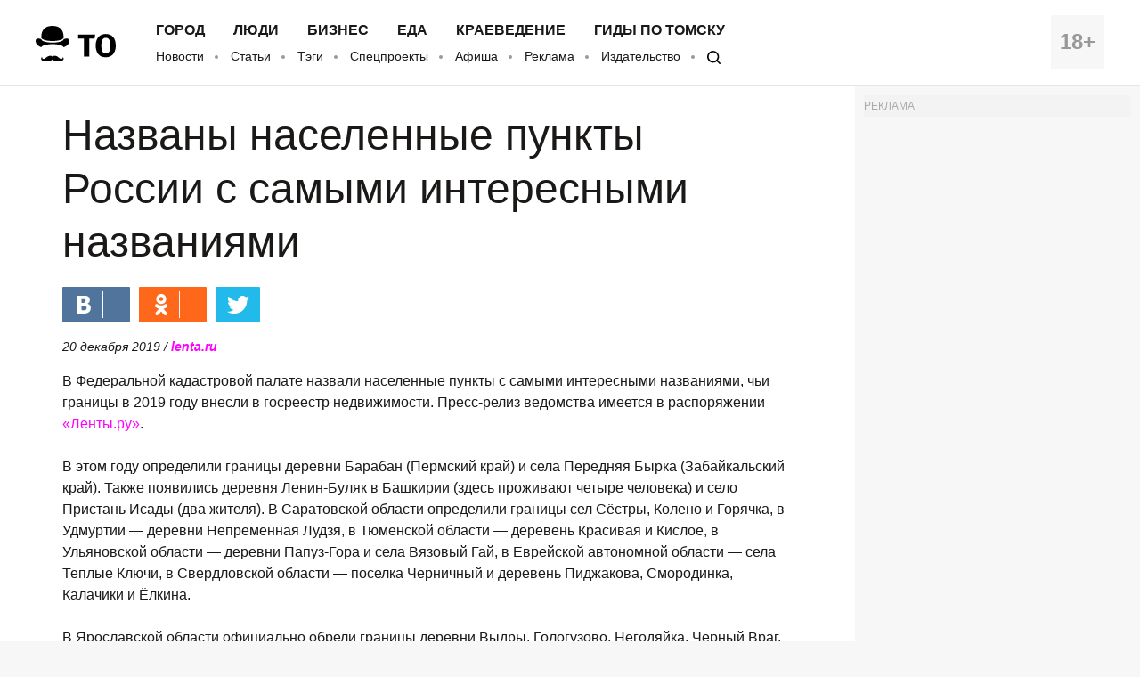

--- FILE ---
content_type: application/javascript; charset=utf-8
request_url: https://mediametrics.ru/partner/data/80171b35d73ea23f4776c2edb3c42096.js
body_size: 123
content:
var MediaMetricsTaboo={"sites":[],"words":["украин","европ","америк","сири"]};

--- FILE ---
content_type: application/javascript; charset=utf-8
request_url: https://mediametrics.ru/partner/inject/online.ru.js
body_size: 5430
content:
var MediaMetricsRating=[
[50059908, "Резкое заявление сделала жена исчезнувшего Максима Палея", "berdsk-online.ru", "berdsk-online.ru/news/obshchestvo/rezkoe-zayavlenie-sdelala-zhena-zagadochno-ischeznuvshego-pochti-god-nazad-berdchanina-maksima-paleya/"],
[25677128, "Обвиняемая в растрате депутат ДНР владела 285 объектами недвижимости", "ria.ru", "ria.ru/20251125/deputat-2057301270.html"],
[19527475, "Татьяна Ким: ресурсов у маркетплейсов в 24 раза меньше, чем у крупных банков", "www.kommersant.ru", "www.kommersant.ru/doc/8229675"],
[16082864, "Обвиняемый в растрате курский подрядчик дал показания на депутата ДНР Бондаренко", "russian.rt.com", "russian.rt.com/russia/news/1550755-singovskii-pokazaniya-deputat"],
[19480707, "Поезд Деда Мороза опоздал в Благовещенск, оставив замерзших детей и возмущенных родителей в ожидании", "asn24.ru", "asn24.ru/news/culture/141840/"],
[86848888, "Санкции. Вот вам за них! Путин нанёс по США тройной удар. Они в бешенстве — Россия попала прямо в ахиллесову пяту", "3mv.ru", "3mv.ru/206927-sankcii-vot-vam-za-nih-putin-nanes-po-ssha-trojnoj-udar-oni-v-beshenstve-rossija-popala-prjamo-v-ahillesovu-pjatu.html"],
[64234612, "Обвиняемого в связи с ОПГ «Локомотив» судью из Зауралья могут отправить в СИЗО", "oblast45.ru", "oblast45.ru/publication/79498"],
[66183453, "В Краснодаре после атаки БПЛА повреждены две многоэтажки и офисный центр", "kp.ru", "kp.ru/online/news/6687773/"],
[72541602, "Такого масла смело берите по 3 бутылки: в Роскачестве озвучили лучшие бренды подсолнечного масла - идеально для жарки", "progorod58.ru", "progorod58.ru/news/136332"],
[83152310, "Более 60% таксопарков не планируют обновлять автопарк из-за закона о локализации", "www.forbes.ru", "www.forbes.ru/biznes/550556-bolee-60-taksoparkov-ne-planiruut-obnovlat-avtopark-iz-za-zakona-o-lokalizacii"],
[9710329, "Суд не поверил в смерть «крабового короля» Олега Кана", "www.kommersant.ru", "www.kommersant.ru/doc/8229738"],
[32475914, "Главное за ночь. Продюсера «Ласкового мая» Андрея Разина объявили в уголовный розыск", "moe-online.ru", "moe-online.ru/news/society/1243025"],
[64711531, "Есть или не есть: когда могут наказать за прием пищи на рабочем месте", "vologda-poisk.ru", "vologda-poisk.ru/news/obschestvo/est-ili-ne-est-kogda-mogut-nakazat-za-priem-pischi-na-rabochem-meste"],
[39225387, "Дизайнер из Республики Алтай стала лауреатом международной премии", "www.gorno-altaisk.info", "www.gorno-altaisk.info/news/185360?fsp_sid=3830"],
[6362189, "Синоптики рассказали о погоде на 25 ноября в Карелии", "ptzgovorit.ru", "ptzgovorit.ru/news/sinoptiki-rasskazali-o-pogode-na-25-noyabrya-v-karelii"],
[26382441, "Зимой наступит то, чего не было с 1776 года: синоптики дали новый прогноз, к чему готовиться", "usolie.info", "usolie.info/novosti-rossii/88717"],
[83642483, "За теракт на жд в Аскизском районе осуждены 4 подростков", "19rusinfo.ru", "19rusinfo.ru/proisshestviya/109150-za-terakt-na-zhd-v-askizskom-rajone-osuzhdeny-4-podrostkov"],
[91662460, "Опубликовано видео последствий попадания дрона ВСУ в многоэтажку Новороссийска", "ridus.ru", "ridus.ru/opublikovano-video-posledstvij-popadaniya-drona-vsu-v-mnogoetazhku-novorossijska-738636.html"],
[24521998, "Число раненных из-за атак в Ростовской области увеличилось до десяти", "ria.ru", "ria.ru/20251125/ataka-2057307269.html"],
[17295693, "МЧС предупреждает жителей Башкирии о сложных погодных условиях", "newsbash.ru", "newsbash.ru/society/53102-mchs-predyprejdet-jitelei-bshkirii-o-slojnih-pogodnih-yslovijah.html"],
[33160756, "Глава Краснодарского края рассказал о последствиях массированного налета БПЛА", "www.kommersant.ru", "www.kommersant.ru/doc/8229739"],
[45693511, "Кондратьев: в результате атаки ВСУ на Кубань пострадали шесть человек", "russian.rt.com", "russian.rt.com/ussr/news/1563198-ataka-vsu-kuban"],
[59254494, "В Новороссийске из-за атаки БПЛА повреждены многоквартирные дома", "www.osnmedia.ru", "www.osnmedia.ru/proisshestviya/v-novorossijske-iz-za-ataki-bpla-povrezhdeny-mnogokvartirnye-doma/"],
[31445759, "Число пострадавших при атаке БПЛА на Ростовскую область выросло до десяти", "russian.rt.com", "russian.rt.com/ussr/news/1563205-ataka-bpla-rostovskaya-oblast"],
[55375799, "Что случилось этой ночью: вторник, 25 ноября", "interfax.ru", "interfax.ru/world/1059697"],
[63278073, "Последнее мирное лето: 1500 танков идут к России. Удар &quot;хоть завтра&quot;", "3mv.ru", "3mv.ru/206926-poslednee-mirnoe-leto-1500-tankov-idut-k-rossii-udar-hot-zavtra.html"],
[88090651, "В зоне СВО погиб гайчанин Вячеслав Ганусов » Гай.ру — Новости Гая, объявления, работа и погода", "vgae.ru", "vgae.ru/necrology/40440-proschanie-s-voinom-vjacheslavom-ganusovym.html"],
[23703634, "Табиб организмны холестериннан чистарта һәм шикәрне киметә торган ризыкны атады", "intertat.tatar", "intertat.tatar/news/tabib-organizmny-xolesterinnan-cistarta-ham-sikarne-kimeta-torgan-rizykny-atady-5876727"],
[27023444, "В Иркутской области осудили экс-главу района за халатность в отлове бродячих животных", "usolie.info", "usolie.info/news/88709"],
[11254886, "Синоптики рассказали о погоде в Кировской области на 25 ноября", "vyatka-grad.ru", "vyatka-grad.ru/archives/116441"],
[64195697, "Число пострадавших в результате атаки БПЛА в Новороссийске выросло до четырёх", "russian.rt.com", "russian.rt.com/ussr/news/1563194-postradavshie-ataka-novorossiisk"],
[47118450, "Число пострадавших при атаке ВСУ на Ростовскую область возросло до 10", "ren.tv", "ren.tv/news/v-rossii/1385836-chislo-postradavshikh-pri-atake-vsu-na-rostovskuiu-oblast-vozroslo-do-10"],
[62445751, "Дочь добилась обвинительного приговора &quot;маме-чирлидерше&quot; за растление детей", "ren.tv", "ren.tv/news/kriminal/1385204-doch-dobilas-obvinitelnogo-prigovora-materi-za-rastlenie-detei-rii"],
[89302203, "Селекция еще не созрела", "www.kommersant.ru", "www.kommersant.ru/doc/8229546"],
[77040832, "SHAMAN вместо звонка. В лицее Нижневартовска революционно изменили учебный процесс", "muksun.fm", "muksun.fm/news/2025-11-24/shaman-vmesto-zvonka-v-litsee-nizhnevartovska-revolyutsionno-izmenili-uchebnyy-protsess-5511365"],
[60145870, "Три человека погибли в Таганроге и Неклиновском районе в результате воздушной атаки", "www.ruffnews.ru", "www.ruffnews.ru/taganrog/tri-cheloveka-pogibli-v-taganroge-i-neklinovskom-rayone-v-rezultate-vozdushnoy-ataki"],
[81295585, "Россиянка «сварила» суп с сыном", "ptzgovorit.ru", "ptzgovorit.ru/news/rossiyanka-svarila-sup-s-synom"],
[69825778, "Стрежевчанин без прав протащил инспектора ДПС на двери своей машины", "www.tvtomsk.ru", "www.tvtomsk.ru/news/110900-strezhevchanin-bez-prav-protaschil-inspektora-dps-na-dveri-svoej-mashiny.html"],
[11013370, "Симоньян заявила, что её дети спали под лестницей во время атаки ВСУ по Кубани", "tvkrasnodar.ru", "tvkrasnodar.ru/proisshestviya/2025/11/25/simonyan-zayavila-chto-eye-deti-spali-pod-lestnitsey-vo-vremya-ataki-vsu-po-kubani/"],
[68600085, "Клею это средство за копейки на дверь, и доме больше нет сквозняка: стало тепло даже без обогревателя", "progorod33.ru", "progorod33.ru/novosti-rossii/117691"],
[42293526, "Выезд за рубеж для костромского алиментщика стал возможен после погашения 130-тысячного долга", "44kv.ru", "44kv.ru/news/vyezd-za-rubezh-dlja-kostromskogo-alimentshhika-stal-vozmozhen-posle-pogashenija-130-tysjachnogo-dolga/"],
[1998105, "Инвестор в угольную отрасль ЛНР запросил ₽40 млрд из ФНБ", "rbc.ru", "rbc.ru/business/25/11/2025/692305ca9a794764262c7bcd"],
[8766759, "«На самом деле банками движет желание снизить собственные затраты»", "www.kommersant.ru", "www.kommersant.ru/doc/8229667"],
[54850856, "Мы выбрасываем мандариновые корки, а в Европе их берегут как зеницу ока: классно помогают в хозяйстве", "pg12.ru", "pg12.ru/news/102080"],
[86848830, "Кому можно передавать машину и нужна ли доверенность?", "allbashkiria.ru", "allbashkiria.ru/ufa/zakon/komu-mozhno-peredavat-mashinu-i-nuzhna-li-doverennost/"],
[39202111, "Из-за атаки БПЛА в Геленджике повреждены два дома и пострадал человек", "ria.ru", "ria.ru/20251125/bpla-2057286994.html"],
];